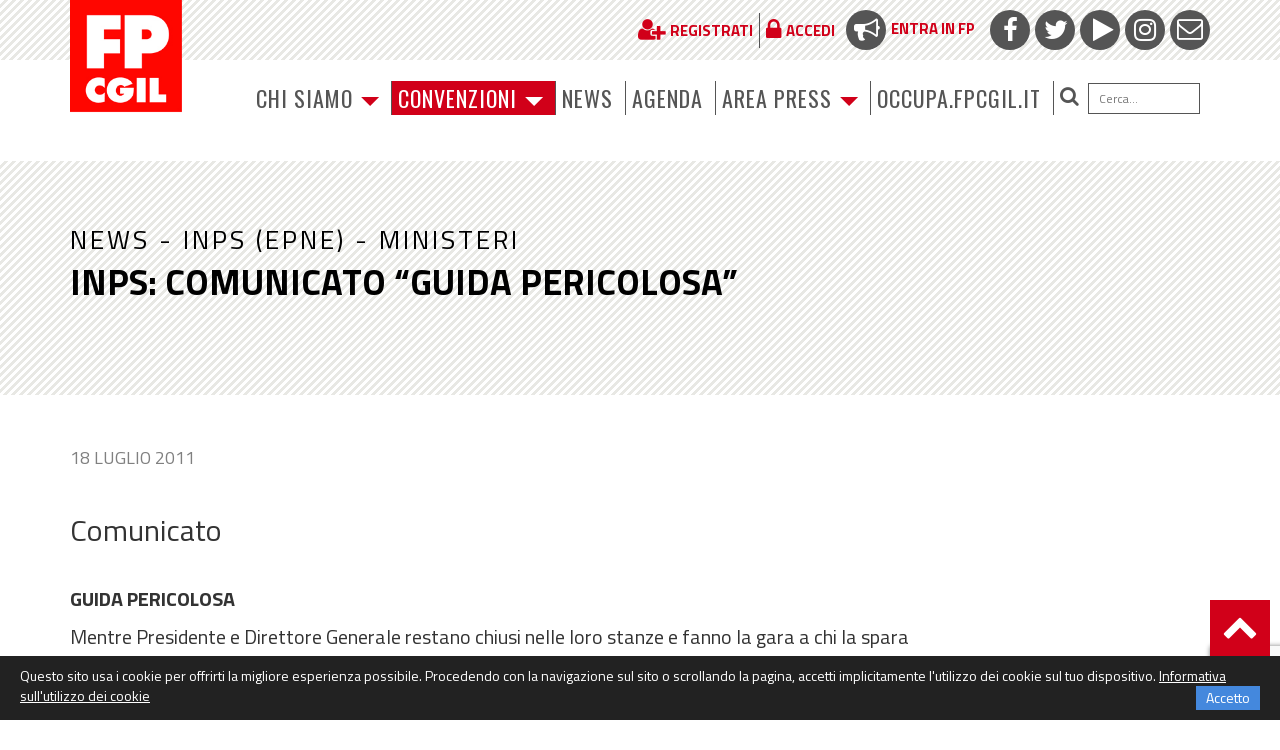

--- FILE ---
content_type: text/html; charset=utf-8
request_url: https://www.google.com/recaptcha/api2/anchor?ar=1&k=6LfxaUosAAAAAAXl1P1wry37-LUTbwATF7iwqCy_&co=aHR0cHM6Ly93d3cuZnBjZ2lsLml0OjQ0Mw..&hl=en&v=PoyoqOPhxBO7pBk68S4YbpHZ&size=invisible&anchor-ms=20000&execute-ms=30000&cb=jjw3mq1cubpd
body_size: 49819
content:
<!DOCTYPE HTML><html dir="ltr" lang="en"><head><meta http-equiv="Content-Type" content="text/html; charset=UTF-8">
<meta http-equiv="X-UA-Compatible" content="IE=edge">
<title>reCAPTCHA</title>
<style type="text/css">
/* cyrillic-ext */
@font-face {
  font-family: 'Roboto';
  font-style: normal;
  font-weight: 400;
  font-stretch: 100%;
  src: url(//fonts.gstatic.com/s/roboto/v48/KFO7CnqEu92Fr1ME7kSn66aGLdTylUAMa3GUBHMdazTgWw.woff2) format('woff2');
  unicode-range: U+0460-052F, U+1C80-1C8A, U+20B4, U+2DE0-2DFF, U+A640-A69F, U+FE2E-FE2F;
}
/* cyrillic */
@font-face {
  font-family: 'Roboto';
  font-style: normal;
  font-weight: 400;
  font-stretch: 100%;
  src: url(//fonts.gstatic.com/s/roboto/v48/KFO7CnqEu92Fr1ME7kSn66aGLdTylUAMa3iUBHMdazTgWw.woff2) format('woff2');
  unicode-range: U+0301, U+0400-045F, U+0490-0491, U+04B0-04B1, U+2116;
}
/* greek-ext */
@font-face {
  font-family: 'Roboto';
  font-style: normal;
  font-weight: 400;
  font-stretch: 100%;
  src: url(//fonts.gstatic.com/s/roboto/v48/KFO7CnqEu92Fr1ME7kSn66aGLdTylUAMa3CUBHMdazTgWw.woff2) format('woff2');
  unicode-range: U+1F00-1FFF;
}
/* greek */
@font-face {
  font-family: 'Roboto';
  font-style: normal;
  font-weight: 400;
  font-stretch: 100%;
  src: url(//fonts.gstatic.com/s/roboto/v48/KFO7CnqEu92Fr1ME7kSn66aGLdTylUAMa3-UBHMdazTgWw.woff2) format('woff2');
  unicode-range: U+0370-0377, U+037A-037F, U+0384-038A, U+038C, U+038E-03A1, U+03A3-03FF;
}
/* math */
@font-face {
  font-family: 'Roboto';
  font-style: normal;
  font-weight: 400;
  font-stretch: 100%;
  src: url(//fonts.gstatic.com/s/roboto/v48/KFO7CnqEu92Fr1ME7kSn66aGLdTylUAMawCUBHMdazTgWw.woff2) format('woff2');
  unicode-range: U+0302-0303, U+0305, U+0307-0308, U+0310, U+0312, U+0315, U+031A, U+0326-0327, U+032C, U+032F-0330, U+0332-0333, U+0338, U+033A, U+0346, U+034D, U+0391-03A1, U+03A3-03A9, U+03B1-03C9, U+03D1, U+03D5-03D6, U+03F0-03F1, U+03F4-03F5, U+2016-2017, U+2034-2038, U+203C, U+2040, U+2043, U+2047, U+2050, U+2057, U+205F, U+2070-2071, U+2074-208E, U+2090-209C, U+20D0-20DC, U+20E1, U+20E5-20EF, U+2100-2112, U+2114-2115, U+2117-2121, U+2123-214F, U+2190, U+2192, U+2194-21AE, U+21B0-21E5, U+21F1-21F2, U+21F4-2211, U+2213-2214, U+2216-22FF, U+2308-230B, U+2310, U+2319, U+231C-2321, U+2336-237A, U+237C, U+2395, U+239B-23B7, U+23D0, U+23DC-23E1, U+2474-2475, U+25AF, U+25B3, U+25B7, U+25BD, U+25C1, U+25CA, U+25CC, U+25FB, U+266D-266F, U+27C0-27FF, U+2900-2AFF, U+2B0E-2B11, U+2B30-2B4C, U+2BFE, U+3030, U+FF5B, U+FF5D, U+1D400-1D7FF, U+1EE00-1EEFF;
}
/* symbols */
@font-face {
  font-family: 'Roboto';
  font-style: normal;
  font-weight: 400;
  font-stretch: 100%;
  src: url(//fonts.gstatic.com/s/roboto/v48/KFO7CnqEu92Fr1ME7kSn66aGLdTylUAMaxKUBHMdazTgWw.woff2) format('woff2');
  unicode-range: U+0001-000C, U+000E-001F, U+007F-009F, U+20DD-20E0, U+20E2-20E4, U+2150-218F, U+2190, U+2192, U+2194-2199, U+21AF, U+21E6-21F0, U+21F3, U+2218-2219, U+2299, U+22C4-22C6, U+2300-243F, U+2440-244A, U+2460-24FF, U+25A0-27BF, U+2800-28FF, U+2921-2922, U+2981, U+29BF, U+29EB, U+2B00-2BFF, U+4DC0-4DFF, U+FFF9-FFFB, U+10140-1018E, U+10190-1019C, U+101A0, U+101D0-101FD, U+102E0-102FB, U+10E60-10E7E, U+1D2C0-1D2D3, U+1D2E0-1D37F, U+1F000-1F0FF, U+1F100-1F1AD, U+1F1E6-1F1FF, U+1F30D-1F30F, U+1F315, U+1F31C, U+1F31E, U+1F320-1F32C, U+1F336, U+1F378, U+1F37D, U+1F382, U+1F393-1F39F, U+1F3A7-1F3A8, U+1F3AC-1F3AF, U+1F3C2, U+1F3C4-1F3C6, U+1F3CA-1F3CE, U+1F3D4-1F3E0, U+1F3ED, U+1F3F1-1F3F3, U+1F3F5-1F3F7, U+1F408, U+1F415, U+1F41F, U+1F426, U+1F43F, U+1F441-1F442, U+1F444, U+1F446-1F449, U+1F44C-1F44E, U+1F453, U+1F46A, U+1F47D, U+1F4A3, U+1F4B0, U+1F4B3, U+1F4B9, U+1F4BB, U+1F4BF, U+1F4C8-1F4CB, U+1F4D6, U+1F4DA, U+1F4DF, U+1F4E3-1F4E6, U+1F4EA-1F4ED, U+1F4F7, U+1F4F9-1F4FB, U+1F4FD-1F4FE, U+1F503, U+1F507-1F50B, U+1F50D, U+1F512-1F513, U+1F53E-1F54A, U+1F54F-1F5FA, U+1F610, U+1F650-1F67F, U+1F687, U+1F68D, U+1F691, U+1F694, U+1F698, U+1F6AD, U+1F6B2, U+1F6B9-1F6BA, U+1F6BC, U+1F6C6-1F6CF, U+1F6D3-1F6D7, U+1F6E0-1F6EA, U+1F6F0-1F6F3, U+1F6F7-1F6FC, U+1F700-1F7FF, U+1F800-1F80B, U+1F810-1F847, U+1F850-1F859, U+1F860-1F887, U+1F890-1F8AD, U+1F8B0-1F8BB, U+1F8C0-1F8C1, U+1F900-1F90B, U+1F93B, U+1F946, U+1F984, U+1F996, U+1F9E9, U+1FA00-1FA6F, U+1FA70-1FA7C, U+1FA80-1FA89, U+1FA8F-1FAC6, U+1FACE-1FADC, U+1FADF-1FAE9, U+1FAF0-1FAF8, U+1FB00-1FBFF;
}
/* vietnamese */
@font-face {
  font-family: 'Roboto';
  font-style: normal;
  font-weight: 400;
  font-stretch: 100%;
  src: url(//fonts.gstatic.com/s/roboto/v48/KFO7CnqEu92Fr1ME7kSn66aGLdTylUAMa3OUBHMdazTgWw.woff2) format('woff2');
  unicode-range: U+0102-0103, U+0110-0111, U+0128-0129, U+0168-0169, U+01A0-01A1, U+01AF-01B0, U+0300-0301, U+0303-0304, U+0308-0309, U+0323, U+0329, U+1EA0-1EF9, U+20AB;
}
/* latin-ext */
@font-face {
  font-family: 'Roboto';
  font-style: normal;
  font-weight: 400;
  font-stretch: 100%;
  src: url(//fonts.gstatic.com/s/roboto/v48/KFO7CnqEu92Fr1ME7kSn66aGLdTylUAMa3KUBHMdazTgWw.woff2) format('woff2');
  unicode-range: U+0100-02BA, U+02BD-02C5, U+02C7-02CC, U+02CE-02D7, U+02DD-02FF, U+0304, U+0308, U+0329, U+1D00-1DBF, U+1E00-1E9F, U+1EF2-1EFF, U+2020, U+20A0-20AB, U+20AD-20C0, U+2113, U+2C60-2C7F, U+A720-A7FF;
}
/* latin */
@font-face {
  font-family: 'Roboto';
  font-style: normal;
  font-weight: 400;
  font-stretch: 100%;
  src: url(//fonts.gstatic.com/s/roboto/v48/KFO7CnqEu92Fr1ME7kSn66aGLdTylUAMa3yUBHMdazQ.woff2) format('woff2');
  unicode-range: U+0000-00FF, U+0131, U+0152-0153, U+02BB-02BC, U+02C6, U+02DA, U+02DC, U+0304, U+0308, U+0329, U+2000-206F, U+20AC, U+2122, U+2191, U+2193, U+2212, U+2215, U+FEFF, U+FFFD;
}
/* cyrillic-ext */
@font-face {
  font-family: 'Roboto';
  font-style: normal;
  font-weight: 500;
  font-stretch: 100%;
  src: url(//fonts.gstatic.com/s/roboto/v48/KFO7CnqEu92Fr1ME7kSn66aGLdTylUAMa3GUBHMdazTgWw.woff2) format('woff2');
  unicode-range: U+0460-052F, U+1C80-1C8A, U+20B4, U+2DE0-2DFF, U+A640-A69F, U+FE2E-FE2F;
}
/* cyrillic */
@font-face {
  font-family: 'Roboto';
  font-style: normal;
  font-weight: 500;
  font-stretch: 100%;
  src: url(//fonts.gstatic.com/s/roboto/v48/KFO7CnqEu92Fr1ME7kSn66aGLdTylUAMa3iUBHMdazTgWw.woff2) format('woff2');
  unicode-range: U+0301, U+0400-045F, U+0490-0491, U+04B0-04B1, U+2116;
}
/* greek-ext */
@font-face {
  font-family: 'Roboto';
  font-style: normal;
  font-weight: 500;
  font-stretch: 100%;
  src: url(//fonts.gstatic.com/s/roboto/v48/KFO7CnqEu92Fr1ME7kSn66aGLdTylUAMa3CUBHMdazTgWw.woff2) format('woff2');
  unicode-range: U+1F00-1FFF;
}
/* greek */
@font-face {
  font-family: 'Roboto';
  font-style: normal;
  font-weight: 500;
  font-stretch: 100%;
  src: url(//fonts.gstatic.com/s/roboto/v48/KFO7CnqEu92Fr1ME7kSn66aGLdTylUAMa3-UBHMdazTgWw.woff2) format('woff2');
  unicode-range: U+0370-0377, U+037A-037F, U+0384-038A, U+038C, U+038E-03A1, U+03A3-03FF;
}
/* math */
@font-face {
  font-family: 'Roboto';
  font-style: normal;
  font-weight: 500;
  font-stretch: 100%;
  src: url(//fonts.gstatic.com/s/roboto/v48/KFO7CnqEu92Fr1ME7kSn66aGLdTylUAMawCUBHMdazTgWw.woff2) format('woff2');
  unicode-range: U+0302-0303, U+0305, U+0307-0308, U+0310, U+0312, U+0315, U+031A, U+0326-0327, U+032C, U+032F-0330, U+0332-0333, U+0338, U+033A, U+0346, U+034D, U+0391-03A1, U+03A3-03A9, U+03B1-03C9, U+03D1, U+03D5-03D6, U+03F0-03F1, U+03F4-03F5, U+2016-2017, U+2034-2038, U+203C, U+2040, U+2043, U+2047, U+2050, U+2057, U+205F, U+2070-2071, U+2074-208E, U+2090-209C, U+20D0-20DC, U+20E1, U+20E5-20EF, U+2100-2112, U+2114-2115, U+2117-2121, U+2123-214F, U+2190, U+2192, U+2194-21AE, U+21B0-21E5, U+21F1-21F2, U+21F4-2211, U+2213-2214, U+2216-22FF, U+2308-230B, U+2310, U+2319, U+231C-2321, U+2336-237A, U+237C, U+2395, U+239B-23B7, U+23D0, U+23DC-23E1, U+2474-2475, U+25AF, U+25B3, U+25B7, U+25BD, U+25C1, U+25CA, U+25CC, U+25FB, U+266D-266F, U+27C0-27FF, U+2900-2AFF, U+2B0E-2B11, U+2B30-2B4C, U+2BFE, U+3030, U+FF5B, U+FF5D, U+1D400-1D7FF, U+1EE00-1EEFF;
}
/* symbols */
@font-face {
  font-family: 'Roboto';
  font-style: normal;
  font-weight: 500;
  font-stretch: 100%;
  src: url(//fonts.gstatic.com/s/roboto/v48/KFO7CnqEu92Fr1ME7kSn66aGLdTylUAMaxKUBHMdazTgWw.woff2) format('woff2');
  unicode-range: U+0001-000C, U+000E-001F, U+007F-009F, U+20DD-20E0, U+20E2-20E4, U+2150-218F, U+2190, U+2192, U+2194-2199, U+21AF, U+21E6-21F0, U+21F3, U+2218-2219, U+2299, U+22C4-22C6, U+2300-243F, U+2440-244A, U+2460-24FF, U+25A0-27BF, U+2800-28FF, U+2921-2922, U+2981, U+29BF, U+29EB, U+2B00-2BFF, U+4DC0-4DFF, U+FFF9-FFFB, U+10140-1018E, U+10190-1019C, U+101A0, U+101D0-101FD, U+102E0-102FB, U+10E60-10E7E, U+1D2C0-1D2D3, U+1D2E0-1D37F, U+1F000-1F0FF, U+1F100-1F1AD, U+1F1E6-1F1FF, U+1F30D-1F30F, U+1F315, U+1F31C, U+1F31E, U+1F320-1F32C, U+1F336, U+1F378, U+1F37D, U+1F382, U+1F393-1F39F, U+1F3A7-1F3A8, U+1F3AC-1F3AF, U+1F3C2, U+1F3C4-1F3C6, U+1F3CA-1F3CE, U+1F3D4-1F3E0, U+1F3ED, U+1F3F1-1F3F3, U+1F3F5-1F3F7, U+1F408, U+1F415, U+1F41F, U+1F426, U+1F43F, U+1F441-1F442, U+1F444, U+1F446-1F449, U+1F44C-1F44E, U+1F453, U+1F46A, U+1F47D, U+1F4A3, U+1F4B0, U+1F4B3, U+1F4B9, U+1F4BB, U+1F4BF, U+1F4C8-1F4CB, U+1F4D6, U+1F4DA, U+1F4DF, U+1F4E3-1F4E6, U+1F4EA-1F4ED, U+1F4F7, U+1F4F9-1F4FB, U+1F4FD-1F4FE, U+1F503, U+1F507-1F50B, U+1F50D, U+1F512-1F513, U+1F53E-1F54A, U+1F54F-1F5FA, U+1F610, U+1F650-1F67F, U+1F687, U+1F68D, U+1F691, U+1F694, U+1F698, U+1F6AD, U+1F6B2, U+1F6B9-1F6BA, U+1F6BC, U+1F6C6-1F6CF, U+1F6D3-1F6D7, U+1F6E0-1F6EA, U+1F6F0-1F6F3, U+1F6F7-1F6FC, U+1F700-1F7FF, U+1F800-1F80B, U+1F810-1F847, U+1F850-1F859, U+1F860-1F887, U+1F890-1F8AD, U+1F8B0-1F8BB, U+1F8C0-1F8C1, U+1F900-1F90B, U+1F93B, U+1F946, U+1F984, U+1F996, U+1F9E9, U+1FA00-1FA6F, U+1FA70-1FA7C, U+1FA80-1FA89, U+1FA8F-1FAC6, U+1FACE-1FADC, U+1FADF-1FAE9, U+1FAF0-1FAF8, U+1FB00-1FBFF;
}
/* vietnamese */
@font-face {
  font-family: 'Roboto';
  font-style: normal;
  font-weight: 500;
  font-stretch: 100%;
  src: url(//fonts.gstatic.com/s/roboto/v48/KFO7CnqEu92Fr1ME7kSn66aGLdTylUAMa3OUBHMdazTgWw.woff2) format('woff2');
  unicode-range: U+0102-0103, U+0110-0111, U+0128-0129, U+0168-0169, U+01A0-01A1, U+01AF-01B0, U+0300-0301, U+0303-0304, U+0308-0309, U+0323, U+0329, U+1EA0-1EF9, U+20AB;
}
/* latin-ext */
@font-face {
  font-family: 'Roboto';
  font-style: normal;
  font-weight: 500;
  font-stretch: 100%;
  src: url(//fonts.gstatic.com/s/roboto/v48/KFO7CnqEu92Fr1ME7kSn66aGLdTylUAMa3KUBHMdazTgWw.woff2) format('woff2');
  unicode-range: U+0100-02BA, U+02BD-02C5, U+02C7-02CC, U+02CE-02D7, U+02DD-02FF, U+0304, U+0308, U+0329, U+1D00-1DBF, U+1E00-1E9F, U+1EF2-1EFF, U+2020, U+20A0-20AB, U+20AD-20C0, U+2113, U+2C60-2C7F, U+A720-A7FF;
}
/* latin */
@font-face {
  font-family: 'Roboto';
  font-style: normal;
  font-weight: 500;
  font-stretch: 100%;
  src: url(//fonts.gstatic.com/s/roboto/v48/KFO7CnqEu92Fr1ME7kSn66aGLdTylUAMa3yUBHMdazQ.woff2) format('woff2');
  unicode-range: U+0000-00FF, U+0131, U+0152-0153, U+02BB-02BC, U+02C6, U+02DA, U+02DC, U+0304, U+0308, U+0329, U+2000-206F, U+20AC, U+2122, U+2191, U+2193, U+2212, U+2215, U+FEFF, U+FFFD;
}
/* cyrillic-ext */
@font-face {
  font-family: 'Roboto';
  font-style: normal;
  font-weight: 900;
  font-stretch: 100%;
  src: url(//fonts.gstatic.com/s/roboto/v48/KFO7CnqEu92Fr1ME7kSn66aGLdTylUAMa3GUBHMdazTgWw.woff2) format('woff2');
  unicode-range: U+0460-052F, U+1C80-1C8A, U+20B4, U+2DE0-2DFF, U+A640-A69F, U+FE2E-FE2F;
}
/* cyrillic */
@font-face {
  font-family: 'Roboto';
  font-style: normal;
  font-weight: 900;
  font-stretch: 100%;
  src: url(//fonts.gstatic.com/s/roboto/v48/KFO7CnqEu92Fr1ME7kSn66aGLdTylUAMa3iUBHMdazTgWw.woff2) format('woff2');
  unicode-range: U+0301, U+0400-045F, U+0490-0491, U+04B0-04B1, U+2116;
}
/* greek-ext */
@font-face {
  font-family: 'Roboto';
  font-style: normal;
  font-weight: 900;
  font-stretch: 100%;
  src: url(//fonts.gstatic.com/s/roboto/v48/KFO7CnqEu92Fr1ME7kSn66aGLdTylUAMa3CUBHMdazTgWw.woff2) format('woff2');
  unicode-range: U+1F00-1FFF;
}
/* greek */
@font-face {
  font-family: 'Roboto';
  font-style: normal;
  font-weight: 900;
  font-stretch: 100%;
  src: url(//fonts.gstatic.com/s/roboto/v48/KFO7CnqEu92Fr1ME7kSn66aGLdTylUAMa3-UBHMdazTgWw.woff2) format('woff2');
  unicode-range: U+0370-0377, U+037A-037F, U+0384-038A, U+038C, U+038E-03A1, U+03A3-03FF;
}
/* math */
@font-face {
  font-family: 'Roboto';
  font-style: normal;
  font-weight: 900;
  font-stretch: 100%;
  src: url(//fonts.gstatic.com/s/roboto/v48/KFO7CnqEu92Fr1ME7kSn66aGLdTylUAMawCUBHMdazTgWw.woff2) format('woff2');
  unicode-range: U+0302-0303, U+0305, U+0307-0308, U+0310, U+0312, U+0315, U+031A, U+0326-0327, U+032C, U+032F-0330, U+0332-0333, U+0338, U+033A, U+0346, U+034D, U+0391-03A1, U+03A3-03A9, U+03B1-03C9, U+03D1, U+03D5-03D6, U+03F0-03F1, U+03F4-03F5, U+2016-2017, U+2034-2038, U+203C, U+2040, U+2043, U+2047, U+2050, U+2057, U+205F, U+2070-2071, U+2074-208E, U+2090-209C, U+20D0-20DC, U+20E1, U+20E5-20EF, U+2100-2112, U+2114-2115, U+2117-2121, U+2123-214F, U+2190, U+2192, U+2194-21AE, U+21B0-21E5, U+21F1-21F2, U+21F4-2211, U+2213-2214, U+2216-22FF, U+2308-230B, U+2310, U+2319, U+231C-2321, U+2336-237A, U+237C, U+2395, U+239B-23B7, U+23D0, U+23DC-23E1, U+2474-2475, U+25AF, U+25B3, U+25B7, U+25BD, U+25C1, U+25CA, U+25CC, U+25FB, U+266D-266F, U+27C0-27FF, U+2900-2AFF, U+2B0E-2B11, U+2B30-2B4C, U+2BFE, U+3030, U+FF5B, U+FF5D, U+1D400-1D7FF, U+1EE00-1EEFF;
}
/* symbols */
@font-face {
  font-family: 'Roboto';
  font-style: normal;
  font-weight: 900;
  font-stretch: 100%;
  src: url(//fonts.gstatic.com/s/roboto/v48/KFO7CnqEu92Fr1ME7kSn66aGLdTylUAMaxKUBHMdazTgWw.woff2) format('woff2');
  unicode-range: U+0001-000C, U+000E-001F, U+007F-009F, U+20DD-20E0, U+20E2-20E4, U+2150-218F, U+2190, U+2192, U+2194-2199, U+21AF, U+21E6-21F0, U+21F3, U+2218-2219, U+2299, U+22C4-22C6, U+2300-243F, U+2440-244A, U+2460-24FF, U+25A0-27BF, U+2800-28FF, U+2921-2922, U+2981, U+29BF, U+29EB, U+2B00-2BFF, U+4DC0-4DFF, U+FFF9-FFFB, U+10140-1018E, U+10190-1019C, U+101A0, U+101D0-101FD, U+102E0-102FB, U+10E60-10E7E, U+1D2C0-1D2D3, U+1D2E0-1D37F, U+1F000-1F0FF, U+1F100-1F1AD, U+1F1E6-1F1FF, U+1F30D-1F30F, U+1F315, U+1F31C, U+1F31E, U+1F320-1F32C, U+1F336, U+1F378, U+1F37D, U+1F382, U+1F393-1F39F, U+1F3A7-1F3A8, U+1F3AC-1F3AF, U+1F3C2, U+1F3C4-1F3C6, U+1F3CA-1F3CE, U+1F3D4-1F3E0, U+1F3ED, U+1F3F1-1F3F3, U+1F3F5-1F3F7, U+1F408, U+1F415, U+1F41F, U+1F426, U+1F43F, U+1F441-1F442, U+1F444, U+1F446-1F449, U+1F44C-1F44E, U+1F453, U+1F46A, U+1F47D, U+1F4A3, U+1F4B0, U+1F4B3, U+1F4B9, U+1F4BB, U+1F4BF, U+1F4C8-1F4CB, U+1F4D6, U+1F4DA, U+1F4DF, U+1F4E3-1F4E6, U+1F4EA-1F4ED, U+1F4F7, U+1F4F9-1F4FB, U+1F4FD-1F4FE, U+1F503, U+1F507-1F50B, U+1F50D, U+1F512-1F513, U+1F53E-1F54A, U+1F54F-1F5FA, U+1F610, U+1F650-1F67F, U+1F687, U+1F68D, U+1F691, U+1F694, U+1F698, U+1F6AD, U+1F6B2, U+1F6B9-1F6BA, U+1F6BC, U+1F6C6-1F6CF, U+1F6D3-1F6D7, U+1F6E0-1F6EA, U+1F6F0-1F6F3, U+1F6F7-1F6FC, U+1F700-1F7FF, U+1F800-1F80B, U+1F810-1F847, U+1F850-1F859, U+1F860-1F887, U+1F890-1F8AD, U+1F8B0-1F8BB, U+1F8C0-1F8C1, U+1F900-1F90B, U+1F93B, U+1F946, U+1F984, U+1F996, U+1F9E9, U+1FA00-1FA6F, U+1FA70-1FA7C, U+1FA80-1FA89, U+1FA8F-1FAC6, U+1FACE-1FADC, U+1FADF-1FAE9, U+1FAF0-1FAF8, U+1FB00-1FBFF;
}
/* vietnamese */
@font-face {
  font-family: 'Roboto';
  font-style: normal;
  font-weight: 900;
  font-stretch: 100%;
  src: url(//fonts.gstatic.com/s/roboto/v48/KFO7CnqEu92Fr1ME7kSn66aGLdTylUAMa3OUBHMdazTgWw.woff2) format('woff2');
  unicode-range: U+0102-0103, U+0110-0111, U+0128-0129, U+0168-0169, U+01A0-01A1, U+01AF-01B0, U+0300-0301, U+0303-0304, U+0308-0309, U+0323, U+0329, U+1EA0-1EF9, U+20AB;
}
/* latin-ext */
@font-face {
  font-family: 'Roboto';
  font-style: normal;
  font-weight: 900;
  font-stretch: 100%;
  src: url(//fonts.gstatic.com/s/roboto/v48/KFO7CnqEu92Fr1ME7kSn66aGLdTylUAMa3KUBHMdazTgWw.woff2) format('woff2');
  unicode-range: U+0100-02BA, U+02BD-02C5, U+02C7-02CC, U+02CE-02D7, U+02DD-02FF, U+0304, U+0308, U+0329, U+1D00-1DBF, U+1E00-1E9F, U+1EF2-1EFF, U+2020, U+20A0-20AB, U+20AD-20C0, U+2113, U+2C60-2C7F, U+A720-A7FF;
}
/* latin */
@font-face {
  font-family: 'Roboto';
  font-style: normal;
  font-weight: 900;
  font-stretch: 100%;
  src: url(//fonts.gstatic.com/s/roboto/v48/KFO7CnqEu92Fr1ME7kSn66aGLdTylUAMa3yUBHMdazQ.woff2) format('woff2');
  unicode-range: U+0000-00FF, U+0131, U+0152-0153, U+02BB-02BC, U+02C6, U+02DA, U+02DC, U+0304, U+0308, U+0329, U+2000-206F, U+20AC, U+2122, U+2191, U+2193, U+2212, U+2215, U+FEFF, U+FFFD;
}

</style>
<link rel="stylesheet" type="text/css" href="https://www.gstatic.com/recaptcha/releases/PoyoqOPhxBO7pBk68S4YbpHZ/styles__ltr.css">
<script nonce="x9gDFllfdBXAwZlOhQFrnw" type="text/javascript">window['__recaptcha_api'] = 'https://www.google.com/recaptcha/api2/';</script>
<script type="text/javascript" src="https://www.gstatic.com/recaptcha/releases/PoyoqOPhxBO7pBk68S4YbpHZ/recaptcha__en.js" nonce="x9gDFllfdBXAwZlOhQFrnw">
      
    </script></head>
<body><div id="rc-anchor-alert" class="rc-anchor-alert"></div>
<input type="hidden" id="recaptcha-token" value="[base64]">
<script type="text/javascript" nonce="x9gDFllfdBXAwZlOhQFrnw">
      recaptcha.anchor.Main.init("[\x22ainput\x22,[\x22bgdata\x22,\x22\x22,\[base64]/[base64]/[base64]/ZyhXLGgpOnEoW04sMjEsbF0sVywwKSxoKSxmYWxzZSxmYWxzZSl9Y2F0Y2goayl7RygzNTgsVyk/[base64]/[base64]/[base64]/[base64]/[base64]/[base64]/[base64]/bmV3IEJbT10oRFswXSk6dz09Mj9uZXcgQltPXShEWzBdLERbMV0pOnc9PTM/bmV3IEJbT10oRFswXSxEWzFdLERbMl0pOnc9PTQ/[base64]/[base64]/[base64]/[base64]/[base64]\\u003d\x22,\[base64]\x22,\x22G8KUw5twCcKBEcOdYywrw7DCq8K9w6LDhXLDmA/[base64]/[base64]/DtERGw5hpwrfCmllkwrvChVTDusK3w5V9w43DusOIwq0ScMO4K8OlwoDDn8KZwrVlb0Qqw5hrw5/CtirCqAQVTQQgKnzCiMKZS8K1woNvEcOHWcKgUzxqUcOkIBYVwoJsw5AefcK5ZsO+wrjCq3HClxMKI8K4wq3DhCQ4ZMKoMsO2ancGw7HDhcOVMHvDp8KJw74qQDnDp8KYw6VFdcKIcgXDsmRrwoJ9wqfDksOWe8OLwrLCqsKuwq/[base64]/DgMOKwqbCn8K7wrJ6wonDtRwManjDiCjCnk4uX27DvCoJwqfCuwIsDcO7D1pLZsKPwrbDmMOew6LDvUEvT8KHG8KoM8Ohw50xIcKlKsKnwqrDtW7Ct8OcwoZywofCpTA3FnTCqsORwpl0Pk0/w5RMw7M7QsKvw6DCgWoaw4YGPgDDjsK+w7xpw6fDgsKXYMKLWyZ5LjtwY8OEwp/Ch8KPawBsw5Elw47DoMORw4Ezw7jDlhk+w4HCkxHCnUXCvcKywrkEwpzCh8Ofwr8+w6/Dj8OJw5TDo8OqQ8OJOXrDvXc7wp/[base64]/[base64]/w6jDhXozSsO6FF92w5bCscOdw7rDqcKCGlzCnTsABcOBNcKHMcO4w60/MwXDiMOkw4zDv8OKwrDCvcK0w4YyOMKJwovDusOaXCrCu8KNO8OewrxNwq/CisK6wpxnHcOaa8KcwpEQwp3Co8K+OVDDhsKfwqDDi3kjw5AaTcKWw6RsGVvDjMKWXGh2w4zDm3ZWwrPDtHjChxDDrjrCkCBSwo/[base64]/DgTQcwo/DuMOYwp4bJVXCkcKDEMOTOHrCiHzDl8Ovd014FRvDocKFwrovwpIVD8KMScOJwqXCu8O1bGd2wqZHT8OMA8KXw6DCp3lNFMKzwp1OHQcYAcKHw47CnTfDrcOIw6TDicKCw7HCu8K/[base64]/DncKAETnDqMKIw6AVGcOLPsKSwqHDr8OWOcOmRQZXwrwLDMOmVsKPw77Dvi9iwoBAOzZrwrTDhcKhAMOBwr4Xw5zDhMOTwo/[base64]/Ck2pBZsKBDcOpwohCAHfDg3DDglfDkUXDj8KKw7dkw7nCvcKhw4BrNB/CmQjDhxpVw6wPUk/[base64]/[base64]/[base64]/Dk8KKesO8w75wwqDCu8KQwrTCvEJawoLCgsOgFcKuwovDvsKBJUvDiFjDqsO/w6LDtsKubMKIGWLCn8O+wrDDtgLDhsOBCSPDo8KeVGplw6QQw6HClGjDs0DCjcK0w4wQL2TDnmnDtMKtbsOWb8OBbMOzPzbDn2IxwppffcKfETpWIRIYwrvDhMKeA2rDh8K9w6rDksOEeFY1Qi/DscOtXMOEaiAeJmBAwp3Dm0B1w6nDvMOdJxc6w6TCu8KrwoRPw6IAw5XCqFlnw6AtLDYMw4bDp8KJwq3CjUrDhh1jRsK/OsOPwozDt8OLw5kBBHdRSB01ZcO9VcKCHcO5JnnDm8KkScK7MsKewr7DkTLChg51R2I6woDDjcOzSCzCo8KPcx3CtMOlEB/Dl1XDji/DmgHCucK/w5ogw6rDjHdZaX3Dp8KdfsOxwo91KUfCtcKjSSIzw555LDY7TlwGw5fCpcO5wpd8wofCg8O1HMOEXsK/[base64]/[base64]/[base64]/w7QTMMKfbcKuwokKJsK3w6PDj8OTah3CnkrDlUUZwoAIcXVuMCHDrWHCn8O9Bj1tw78Pwo55w5PDjcKCw7s8HMK+w6p/wpcZwpfCm0zDgFnCkcOrw6DDrVPDncOcwojDuXDCnsKya8KQCSzCoxDCnl/Dr8OsKmNFwpLDh8OVw6hZUCxgwpXDuVvDu8KcdxjDocOFwqrCksOLwrXCjMKLwq4OwrnCgEPCgi/ChXzDqcKsFE7DlcKvKsOPTcOiM3Zvw4LCv2jDsiAFw4rCrcOCwrtabsO/Bz8sCsKiw6RtworDh8KJQcKCQTQmwrnDsU/CrU0mL2TDi8Ogwq48w4d8wrbDn2zCkcK8ScO0woweK8OnOsKiw5HDq08CZ8ObEk3DuT/DjQhpYMOsw4fCr1JzJsODwqlkFsKBWhrCmMOdDMKpbMOMLQrCmMOfLsOkJV0PW2rDg8KJPsKhwpN7IzZyw5ctZsK+w4fDgcKyOMOHwoZxb3fDjkXCmm1/A8KIAsKCw4PDjQ/DiMKKTMKDOHzDoMO4G3JNfyXCpi7DkMOAw5vDtGzDuxt9wpZWXBYFLkRze8KTwo3Dow3Crh3Dq8OEw4MywoZtwrYmf8KNQ8ODw4lFIxM9bA3Dunk9TsO5wox7wpvCm8OjcsK9wqHCm8ODwq/DjsOsLsKrwoF8dsONwq/CisOgwqTDtMONw7keJMKFfMOgw7zDiMK3w7lswpTDkMOZbzgOHxB7w5JRTiEjw5hdwqpXVUrDgcKlw6x8w5ICSG/DgcOFdwjDmCwbwrzCgsKjdC/Dv3k3wq/DpMKEw6/DksKUw48xwoZRKGsOLMOgw43DjzzCqkZscyzDhMOqUsO7wo7Ci8OzwrfDvcK/wpXDihJvwpJoHsK2TsODw57Ch30Dwq8IZMKRBMOjw7zDrcOSwqZ9N8KOwo8WOsKZcwp/w6/CrcO4wq/DsCURcn5MY8Kmw5PDphVRw4cqCMOjwpRvQ8Oxw7zDv2AVwr4TwrF2w5kLwrnCkWzCqMKRKx7CpGnDj8O6GmzCrsKadRjDoMOOeUYuw7PDr3zCu8O6U8KYTTvDo8KVwqXDlsK9wpnDtnAed2R+XcKrMHl4wqMnXsOowpp9A2Z8w5nCgTUQARB9w6/DnMOTPcOmw41iw4V2wpsdwrzDmlZFfjURBjJyDEvCqMOsFXYtflrCpmjCiwPCn8OPYH90GxN0T8Kaw5jDsXV2IVocw5LCo8KwY8OuwqMoRsOJLHoOPgzCqcKgLmvCuxtvFMKEwqbCtsOxMsOfJcKQJFzDosKFwrzDpA/DuHljZsO+wqPDu8ORwqMawpkwwobColPDr2t7OsOxwpbCiMKLLxZPdcKzw6ZVw7TDu1XCqsKeTlgLw608wqhHTsKBTxo/b8O+SsO+w73Cnz1bwrNHwpDDmmkcwogDw6/DsMK4XMKPw7DDsyBiw60VFjEnw47DvMKWw6PCkMK/AVbDqEfClsKAei4zN2PDp8OAJsOEewBuJiIYFXHDlsO2HWEhCkl6wojDqT/[base64]/DoGrCjDUrGsO4RivDpMKkE8OERkzCqMKeLMOnBgfCvMOAXhHDqS3Dm8OKK8KZMh/DhcK4T00MIVgiRMOyGngNwqBdBsKCw4ptworDgSASwq/DlsKNw5/DtcK5KMKAcwQ3EQ0nVXrDpsOHFU1TSMKZJ1TCpMONw4DCtTcDw7DDisOtaARdwqs4NsOPJ8K9bm7CkcKgw7FuNl/Dv8KUNcKUw6tgwrPDuAbDphbDnhIMw7czwrjCicO5wrwLc27DisOkw5TDnTxvwrnDvMKNJcObw4PCuzPCkcO9wozCl8OmwpLDgcKFw6jDkBPCgsKsw6pEZmFqwp7CicKXw6fDny9lIGjCiCEdfsKTNcO4w7TDtsKpw6l/[base64]/[base64]/Dj1Fmw57DisKDQijDqhRFaATCgsOeO8Ogw6fCmMOuwrQ8A1zDkcOQw4/[base64]/DcKxw7x4w4XCocKjAMKFw6gtLygvw55tAxpMw4BvFcOXCgQ9w6XCicK0wrM6TcOqZ8OOw7jCgMKAwppawpLDjMKCI8K9wr/Dr0jDhS03FsOEbB3CuVPDjXMFQWjCicK0wqcOwoB2TsOUCwfCs8Opw6fDusOYWhfCssOyw55vwoB6SW1qO8K8YAw4wr3CqMODZRoNbSJ1AMKxSsOSISLCqwMSZsK9NsK4Wlonwr/DgsKeasKGw4tPcmXDk2p9fWrCvMOSw4bDginCnQvDk3HCocO+FS0rcsOIWHxfwpchw6bCpMOBPMKGBMKAJyNIwoXCo3k4C8KUw5zDgsKvA8K/[base64]/CjcK0w7Zvwo3DuMOowpHDkHEqwrcCw4rDsjzCkC7DiULCil7DkMOqw7PDr8KOXnxLwpkdwo3Du0LCtMKKwrbDvyF6Bk/DgsK8R2waF8KCellKwofDuGPCucKsPE7Ci8OIA8Osw5TCksOBw4nDmMK/[base64]/CmcKoN0MEesOew5/DtS98MUDChMK9CcKwwoTChBrDmMOLaMOqET4WFsO3TsOWWgUKRcOqAMKYwpPChsKhw5bCvhJOwrpIwr3CksOdPcOMD8KuCsOmP8OGY8Kpw5HCpHvCqkPDoGkwI8Kfwp/Cm8KnwqLCuMOiWsKZw4DDimccOz/CkyfDmDhoA8KVw7vDsCrDqVoTF8Oyw7hYwrxyfgLCr1JoYMKfwofCnsORw4BcRcKuBsKmw4F1wok7w7DDtcKBwoxeQXXCvcO3wp0/[base64]/Cm1waw4QucDLCg8K9wpvCt8OEGmxDS8OMFGo6wqdoesK5fMOyZ8KDwo97w4PCjMKyw5tAw4NqRcKJwpfCoXvDtiZbw7rCi8OWJMKIwqQqLQjCiQPCncKQBsKoC8KTMSfCn3okDcKJw7zCvcO2wr53w6nCnsKaBMONMFVMAMKGP3FpYlDCscKFw5YEwoXDtR/[base64]/Djj/Dr0t2TRM2w5fDvitfw6l9woxYw5dlIsOkw7zDnmHDr8OMwo/CssOZw44WfcORw6glwqM1wo0GIMOqfMOBwr/DrcOow6TDlHvCu8O6w5vDlMKNw6xYXkoHwqzCjWjDksKAWlgkZcK3YzVWwqTDoMObw53DnxFRw4MIw6ZXw4XDlsOkPxMkw5DDp8OsQsOOw4NGBnTCgsOoCAEaw7RaYsKIwqbDoxnCjk/Cl8OkOVXDiMOVwrfDp8OhbH/DjMOsw58dO2fCqcKIw41JwoHCj0h7eHrDnx/Cm8OUalnCisKFL3x1MsOuNMK2K8Oaw5Rcw7PCghVGJsKXQMOEAMKdQ8ORWiDCmX3CrlTDvcK3DsOXNcKdwqFjUsKuXcO1wpADwq0lCXYFfMKBVTTChcKiwpTDucKew6zClMK7PsOGRsKXaMOTE8Kcwo4ewrbCjSbCvE1pb1LCpsKpPEnDqiwUBUfDjGgdwq4RBMO+X0/CuCFdwr80wozCqSHDuMO9w5xow6gzw7AQfgzDncOjwq9lBmlzwp7CkzbChcKlBMOweMOzwrLCkgtmO1V/[base64]/[base64]/w5pjwrxkGhgrBk7DssOlwrhpZ8OlJiZkFMK6d05qwo4uw4jDpURRA2jDpFPDq8KOYcKbwpPCoCczd8Kbw59LfMK6Kx7Dt04MFmoAC0/CjsO6wobDicKUwpTCucO6BMOKAUIHw5bDgGBHwqltY8KndmLDn8OswrPChMKNworDo8OmFMK5OcOpw5jCtyHCjcKyw5VoORdywqbCncOoesOWZcKNIMKBw6skFn1HWF9mEF/DoDbDrm3Ci8K9wqHCsUXDlMO7QsKrXcKuMC4Lw6kLQVNYwoYKw6PDkMO+wpxbYWTDlcOfwoXCjGnDocOQwqRsSsKjw5lMFMKff2DCglZmwqUqFVnDtCXDilnCsMOLbMKeG3fCv8OnwpjCjRVrwoLCmcKFwoHClsOKA8KPOFZKNcKuw4dkCxjCmF7DilvDvcO/EmQ7wpZAeR5pAMKQwoXCqcKsVk/CiTd3Rz0iG2HDgHcHMzzCqQjDtwhxB0/[base64]/DmcKKIcOaBxIKw69fG1bCq8KhMcKzw6gyw7gpw7YawpzDjsKJwo3DtmARM0LDksOgw7XDocKLwqvDtnBpwpFWw73DnHjChcKCTsK+woHDmcKhX8OgWFwWE8Opwr7DuyHDr8OFbcKiw5kgwok/w6jCucOZwr7Cg13CmcOhEcK+wo3Co8OTTMKdw44Qw44uwrZUKsKiwqJqwpI+MV7CvUbCpsOHacOIwoXDqFbCmhZZcHfDosK7w7XDr8OLw4TCusOQwovDqiDCh0wnwrhPw5TCr8OowrjDv8O2wpXCiQrCosO1KFV/SgVGw7TDlzrDl8KaXsOTKMOCwoHCu8OHF8KMw4fCvkrDqsO6dsOMGz3DpnUww6FpwpddUcOtwqzCl085w5t/GG10wr3DjjHCicKxdMKww6rDiXV3civDvmVucFLCv3daw7R/dsO/wrQ0dMKOw45IwoE2K8KrXcKHw5DDkMK2wrkCCE7DiGbCtWV5ekc3w6IzwpLCi8K1w6MyYcOCw7PDrwjDng/[base64]/[base64]/Cn8KGw5DDp8OEwobDuMO/dgQSwrt/U8KpXS/DvsKfPk7CpDNgUMKXNcOBbcKrw55Tw7onw7xow5IyEnA6UxDDqWZUwpXCuMK/cCvDhDHDj8OZwpxHwr/Ds3/DisOwQ8K1BwQmIMONcsKFKW/[base64]/Dh2sNClIwdgUvaQZjw5cIesKHacKUDRDDgl/CssKKw7QeTzPDnGdEwrHCoMKowpvDi8KNwpvDmcKMw7ccw5HCvyzCu8KKe8OFwqdHw4VZwqFyPsOcD23DsQ9Sw6jCocOgY3HCjjR7w68gNsO7w4PDgHTCs8KgTx7DqMKUAmLDnMOFJg/Cix/DgHhiQ8KEw6Jkw4nDrzHCisK5wrHCp8Kka8OPw6hbw57CvsKXwoFAw4bChsKLR8Onw4k2d8OzYQpEw43DhcKBwq10T2DCoGrDtHFHWnxZw7XCq8K/wpnCqsK/CMKUw7nDqxMabcK/w6psw4bDnsKcHj3CmMKIw5jCgyMpw5PCpG5jw580JsKhw4N5BcOaV8OOIsOIKcOuw6rDoyLCmcOHeW8WAX7DscOjQsKSTF41RQVWw6ZSwo9JdsKbw4czZw1mBsO8RsO+w5/DjwfCsMOjwpnCmwXDkzfDhcKNIMOWwp4JeMKDXsK4TzPDisOSwrzDvXx9wo3DlcKDUxbDuMKjwpTCvRPDm8K2R0Mqw5FpIMOPwoMUwovDpjbDqBgyWcOvwq4NPMK3YWbCpBZCwrTCl8K5DMOQwrXCllPCoMOTRSXDgj/DocOUTMOLcsOXw7LDp8O4HMK3wrHCi8KEw5DCmEbDhMOCNmVyZEnCoXtZwqFtwrk3w5LCvXVLHMO7fcOoU8KpwoUzccK1wrrCv8KyPBjDo8Ovw607LcKWWnNHwrZKKsOwaBQzelkDw6EAXxsVFsOrEsORV8KiwqDDmcO2wrxEw58wacONwpZqRXwRworCiFYYGcO/dUMLwrfDlMKyw6VDw7jCi8KqRMOWw4HDijLCl8ONBMOMwqbDimPCuSHDhcOBwq8zwrXDiTnCh8OZS8OzHGnCl8OGJcKQdMOrw5MUwqlJw7M1PUHCoX/DmTHDj8OZUnJnKQ/CjkcSwrQ+QAzCjsK7QD5BLMOtw6g3w6zChkDDscKBw6x0w4TCk8OCwpR+UsOvwoxnwrXDusOzcWnCqx/DuMOVwplXeQjCncOuEx7DucOPZsOHQAZXa8K8wp3CrcOsbAvCi8KFw5MsGmDDoMOrcRjCssK/CCTDlcK+w5NOwrHDkBHDpANnwqgNOcO2w79kw5RMP8O0RGkUYFkhUcO8QFNCfcOUw5BQVBnDlhvCmxQPShETw6rCq8O6F8KRw6M/[base64]/[base64]/Cr8KMOMK2JjYXw7/DgCLChALCr8Osw7XDjiMqbMOxw6sDTsOXYx7Cm0zCjMKCwqItwqHDqSrCosOrXRAxw7nCnsK7UcOXGsK9woXDmRLDqjIJVh/[base64]/DgyPCgcOsf3AuX8KSQyMRw6YNVUx/wqsnwqTDvsKbwq/DlcO5VSZqw6/[base64]/DnljCscOtw4EVWw9Awr50HMK/UsO0wpdPY0pSS8Krwq5hNmtmNSPDljHDm8OREcOgw5kiw75KR8OTw6I1D8OhwrACPj/[base64]/[base64]/CujsEN0PCssONwoRnLlNKRsOCw6zCq8KQDnMYw6nCgsOaw6fCq8KbwocxGcOzS8Oxw5g3w4/Dpn1qUQ9HIMOIblfCsMOTUV58w6rCnMKbw6BbJRnDsDnCgcOgeMO8Qi/Cqjptw60vF3rDrsOUZ8KSH1t+W8KZVkELwqsow6PCgMKGRRrCnyl3w4fDtMKQwqZBwp3CrcOrwr/DuVvDpx5IwrHCkcOZwoMEWlplw7ozw7cZw7nCkFpwW3vCrxLDuTdqJiw9BMKpWnslwotpfS15RT3DslcrwrHDrsK/w4ZuO1PDj1M8w7NHw4XDtS15AcKYQB9EwphVHsO0w5Qqw63Cj34kwqzDiMO9PQfDqCjDvWV3w5QzCMOZw7kawqPCpMKpw4/CpiJ/SsK2aMOdGgDCnQvDo8KrwqI/QMO9w4lre8OFwp1qw7hZL8K+Xn3DnWnCvMK+MzYJwosDEXHDhhhQw5zDjsKRZcKVH8O6JMKIwpHCjsO3wpMGw4M1bl/DrXYhFnxfw71kcMKrwoUKwrbDjDQxHMO+EQhAWMOewqzDqRZEwohoAlnDsnTClg3CrW7CosKdacO/[base64]/Dh8KcA8OuZsO/[base64]/BAHDosKmw4V1w68fd8Ktw5kowr/Cm8Okw6oSLHhWdw3DvsKDSxXCrMKCwq/CpsK/w75NJMKGN0sBVSHDtsKIwoY1ayDCtcOhwqwDfQFAw4koLUfDuBfCuUkRw4zDnWzCvsOPF8Kbw5QTw6otW3onRi5dw6/Cr05Ww4/CmV/CijtrGC3Cp8OKMh3Dj8OwH8Kgwq8cwpvDgnpgwp8aw65Yw6PCmMOWdWHCj8O/w7HDnSzChMOUw5XDvsKgX8KTw7LDkzozFMKUw5d9KHkMwoXDngrDuSckBXjCkQvCnhlHdMOrJgUgwrlMw7dZwofCpETDnCrCtMKfbVBDNMOBUSHCs2sNGw4Vwq/DscO8dyFkUcO6cMK/w4Mkw7vDvsOaw6JtPzRLe2twH8OCYcOuQ8OJACHDjXTCknPCl3NfHi8DwrthFljDl1wfMsKaw7QTQsKXwpdqwp9NwoTCsMKbwq3CliHCjWfDrC11wrcvwqLDr8OBwojCpRNDw77DgkLDoMObw6h7w6/DpmnCnzgXQ2hfZhDCvcOyw6kOwr/CiFHCo8Kdw5pHwpDDjMKxZsOEbcObSiPCnxV/w4vCtcOuwqfDvcOaJMKuKAEVwoRHO2HClMOmwptjwp/DnTPDljTDksOxacOww5Q9w7l+Y2PClWvDhA9JURzCn3HDo8KXFh7DlFRaw6zCk8OBw5jCq29rw45iDQvCrwtZw4zDr8KWAMOQQSkqC2nCoSDDscONwqHDiMO1wr3DocOQwqVWw4DCkMOZZDgSwpwewr/ClH7DqsOTw5daYMOOw6EqJcKlw7hyw7IhM0bDg8KnKMOResOjwpHDtMOSwr5QfEYgw7DDqG9HUyfCoMOpODNowprDnMOjwpUaSsOIH2NAPcKxDsOlwr/Cq8K/[base64]/CrExSw4F3w6ZxL3Qtw67CoMKvfEB1wpYCw4k/w6TDnxXDmw/DqMKycCXCs0XChcKhKcK+w5QZXsKSAwfDgsKow5/Dml3Dr3XDtG81wqXCiVzDjcOIZ8OTWThnFE7CtMKQwq9Cw59Kw6plw53DkMKodMKoUMKAwpR8cVJZVMO7RCw3wrYNGU8Jw5omwqJyewAQERxswrXDowXDjnfDucOaw6g+w4TCgB3DhcO7e3DDuk5ZwoXCoD9jYxjDrTdkw6nDlVw6wq/Cm8O/w5jDvQfDvAPChnlUbRo1w6fCkjYCwqDCt8OKwqzDjXIiwokGEzXCrTx/wrnDrsKxDy/ClcO3aQzCgEbCucO+w6PCmMKAwqbDucOgeELCgsKiHh0pGMK2woHDtRgYbVoMY8KLLsK2Tm/[base64]/PsKIJ8O/[base64]/[base64]/DpnIiHsKfNAnDv3jCpsOCB2U4w7hkOMOdwqzCq21YDnZ1wrPCkFXDn8KPw7bCvgnChMKDCDXDpHYQw5hDw67Ct1TDssO7wqDCi8KcZGg9CcO8XEhtw4rDi8O6OBAPw5FKw6/ChcKxOHpqOsKVwrAdFMOcGxk/wp/[base64]/KcKIJMOWwoLDrXTCk8KKWMOcw7PDjwFSw45XV8KEwpXDgmYiwp07woTCpWXDqT4sw6XCi3XDtRoIHMKMYhbDo1tyOsKbP0s8QsKuE8KGbE3CnljDkMKCSh96w5lEw6JEM8K6w7rDtsKnY1fCtcO4wrMpw7AtwrBYWh/CjMOkwqw3wp/DsSjCux7DosOBJcKkEiVybm9bw6rDtU8Tw4vDjsOXw5nCsh9jEWXChcKpC8KOwrBjYUQEEMKKb8KUXQVhCCvDtcOHMgN4wqpVwqB4QcKMw5zDv8K/[base64]/w5Y1wqjDmxnCsMOmECjDt8K6VEFMwo/DhsKMw7sGw4fChCzDm8KNw7lGwr/DrsK7D8Kpw7kHVHgFM2nDiMKEMcKsworDo2/[base64]/YsK5w5gPw6xewqIbw4hdw4dYw7DCkB0fSMOnacOsGiLCnG/CkQc/CSIOw5xiwpIfw7Yrw7osw4rDtMKZe8KIwojCiz5qw6Aqwp/[base64]/woM0w5rDpHDDv8OMDjZ0C8KFwoMNRkY3w7UoPWEPFsOmJ8Orw5TDncOxETMzIhIoJMKVwp5xwo1lKBfCmwluw63Ds3Esw4I+w6zCvmwFfj/CrMOHw5tYE8ONwoHCl1zDm8Omw7HDgMOiX8Oew43DtFoKwpBvcMKRw6rDqMOjHFsCw6nDkCLCqMKuEDXDn8K4wq/DoMOxw7TDmhTDhMOHw4/Cq2FdKloLWCYxBMKyf28zcQhVOhbDuhHDmFtSw6PCkAkkEsOXw7I9wrzCjDXDgzPDp8KDw6c+OhQ3WcOWTjvCj8OSH17DoMObw5FWwp0kB8OUw4trXsK1QjB7XsOqwrDDthdEw4bCmjHDjUnCrX/DoMOtwowqw77Cky3DmAZ8w7M8wojDrMOrwoMtcErDjsK5dD5rVnFSw69YPnTDpcOpacKZI09owotEwpE9OMOTZcOyw57CicKsw4rDujwMA8KOBVbCp3xaMzUfwpRKGnVMdcK/KWtpcV5SXH1YDCoZDMO5PiVYw6nDjg/DscO9w59Sw6TDtjfDumA1WsKdw5HClWAKCMKyGnTCmsOjwq82w5DClldTwpHCscOQw5TDpsO4IsKLw5vDjXVDScKfw4tbwpkJwoBJEkUUOkpHFsKCwp3Cr8KIHMOow6nCk3Ncw7/Cv0oKwo18w60cw58+f8ONOsOuwrI/N8OHwqwaTiZVwqEjOm5jw401O8OKwqbDjxjDs8KJwrbCuzbCqXzCj8OnJsKXZ8Krw5kPwq0ITMK+wpEJG8K1wrE0w7DDkTHDokZObxvDlA4SLsK6wpbDicOOTEHCrnhswrczw4guwpHCkA44CHjDp8OBwq5fwqfDpcKnwoQ8b35jw5PDscOhwq7CrMKRwoRJG8KPw4/Dv8Owb8OrccKdEzFofsOmw6TCgC84wpfDhEM9w4dMw5DDhRVOcMK/JcKVXsOBVcOUw58cBsOcGx/[base64]/CqcOfw4EzwrYXw7MyZ0bCszvDnh3DmMKWVjURKMO/eUphREHDtzkSH3fDlVtFLcKtwpofKmcRRD3CocOGOnYhwoLDuwDCh8K9w7ZOVUzDpcO+ZHvCoBNFUsKkFDEyw5HDpzTDv8KuwpAJw6g9OcOPS1LCj8KowptnV3zDk8KoZVTDgcOWVcK0wqDCjEx6woTCrFUcw5wgDcKwNQrCgxPDiD/[base64]/GsOgIEnDu2VIwoc1Z8OmFQhcasOzwogNU0LCiWTDkjnCg1fCi3ZmwoUNw6TDokPCjCgpwqp0w4fCmQXDosO1dlfChBfCvcORwr7Do8KYQT/[base64]/eMO2w4nCvy8/[base64]/w7XDtsO8CMK/esOmHjZzwpLCkSLCjD/DkkA6w6FEw7zCncOhwrVBHcK1bsOJw7vDhsKHfMKJwpTCslrCp33CuCTCo2R1w4cZW8OUw7EhZVMswrfDimF6exDCmC7DqMONflhpw7HChz3Dh14cw6N+w5TCvsOywrQ7f8KUBMKxR8Obw4ADwpbCmgE2GcK2PMKIw4/CnMKQwqPDjcKcVMKWw6HCrcOMw4vCqMKbw4A1wo9iQgs7J8KNw7fDmsOuEGxdDno2w5EtXhnCu8OXGsO0woPChMO1w4nDm8O6JcOlKiLDn8KFNcOnRA/DqsK/w4BXwp3DncOxw4LDnBfCl1zDncKSAwrDll/DhXN2woHChMOHw4kawpTCksKgOcK9wo/ClcK/w7VafMK0wofDpTLDgErDmzjDgVnDlMO0VMOdwq7DgMOYwq/DqsObw4LDp0/Cg8OKP8O8awTCj8OFBcKfw4QuX0EQJ8ONRcKCUDMBM23DscKbwqvCgcO0woEIw68BPybDunzDmkLDnsKowojDgXkSw7pLez81wrnDhiLDsC1OJHPDrzd9w7nDuhvCn8KWwqLDojXCrcOww4ldw40kwpRcwqfDu8Olw73CkhpFNy10aBk+wpbDosO3wq/Ch8K2w5XCiGXCjQlqSQtAacOPL0HCmB8Vw6/Ct8K/B8O5w4J2TsKHwobCocK3wrV4w7TDj8OJwrLDu8KCF8OUPz7CpMONw5DCkRHCvBTDrMKmw6HDsQB2w7sQwq1awpbDs8OLRVxKEQnDh8KiFR7DgcOvw7LDgD8QwqDDiA7DlsO7wrbDhUTCrAxrCWMIw5TDmX/CnDhKX8Orw5p7OxvDnS4ncMOOw6/DtkN6wo/Cn8OUaSfCsmzDqsKRe8OzYj/[base64]/DicK7LAcWFR1yw77DgTNQwozDisKaeTjCvcKuw5rDiFHDqGHCkMKswpTClsKTwoM0YcO1wpjCpXvCvkXChkDCtnJPw5M2wrHDhATCkjk8UsKQPcK1wq9Rw7VcEQLDqQVjwo9wAsKqKQZrw6Qkwq1xwqRJw43Dr8O/w67DuMKIwpQCw5J4w4vDg8KiBDzCrMO/OMOVwrJpD8KmCVgcw4MHw47Cs8O7di49wpR2w4DCin5iw4Z6JndlOMKBJyPCuMOrw73Ct0TClUIxRnFbJMKAdsKlwovCugAFbFnCnsK/M8OeX1lYOgt1wq/CqkoVMiUtw6jDksOvw5R+wrfDpnY+QBQBw6nDoxYVwqfDksOOw4tcw48tLX/CscOldsOJw74bKMK3w6RRbiHDvcOQfsOiZMOAcw/Cv0zCgR3DinbCusKmWcKnLMOUBWbDujjDg1TDgcOfwpPCl8K9w6YSecO/[base64]/CqMO5FcKiw4zDn8K7HsOtw4sJw7cDwrvDkRtaYBvCumzCvyZHMMOFasKlfcO7HcKWJMKBwpsxw77DvgjCi8O8a8KTwp/[base64]/Cty8+w4vCj3nClMKuw5vDjg/[base64]/czbCj8KCB8OjIFdcwqlBXVszPAIfwq98bWgQwoYow5EKH8OJw584IsOPw7XDkA5wdcOhw7/ChcObbcO5a8OCXXjDgsKPwrIBw5VfwppfTcK0w5Bgw7rCrMKSCMO5OkrCusK4w4jDoMKBKcOlIMOaw5A5wrc3alwSwr/DisO7wp7CtzvDoMOMw6Z0w6nDsnfCpTp7fMOuwqfCjGJZcmDDgUQrPMKdGMKIP8OEP3DDsi9AwozCmMKhJHbCoDcxQMO/N8K5wowzS2HDkB1LwonCqWpCwoPDoDoCT8KREMOmAlfCrsOrwoDDizHDnlUHKMO3w7vDvcOJDCrCqMKoJMOTw4Q/ZhjDv2oiworDjWASw4BHwolawr3CncKjwqHClSRkwo7DkwsZH8KZACshMcOdPFNpwqsew6w4HgzDk0XCocKzw55iw6/[base64]/DqgI9DcO1w4vDrX0+wprDtStDw4xDJMKcScO6ZsKbG8KiDMKRITtxw7xqw63DsDQ6Ghw8wrnCrMKVNGhWwpHCvXowwpYRw4DCngHClg/[base64]/wpd1wqEjwoYNTnRfZxwZCsKzdy/DpV/DncOsYyV/w7zDn8OXw7U7wo/Cj1QvSFQ/w4vCtcOHEsOUPcOXw7BNdBLCoj3CtUFPwp5MYcKWw7TDuMKwK8KZeCfDusOMTMKRP8KpG1bCk8Oqw6fCvCXDgQhlw5U9asKtwqURw6/[base64]/DgcOuwqfDqsOifcKgdFlUw70Ewqk1woPDpMOQwocJDHjCpsKvw6Z5YzYswpE7C8K4aBXCtEdhUCxUwrV3XsOzY8OMw5sQw7wCA8ORU3Nwwowlw5PDocKaQjZ0w67Dh8K1wqLDusOQPwbDr382w4/DqRkAb8OmEksfd0TDmFDCmRVhw5IzN0FIw6p5UsKLeGF+wpzDnwDDosK9w61wwpXDpMOWwrTDrB4XD8Ojwq/CiMKSPMKPflnDkEvDsTzCp8O9dMKpwrgtwo/CsUIkw7NEw7zDtnUVw4DDnnjDscOXw7jDvcKwMsKEBGF2wqbDlzQ/IMKjwpcLw65nw4NUASIsUcKQw4lXPStpw6RPworDrm4sYMOOQRNOFHrCh3vDjGFBwqVdw7jDscOKC8KwQTNwRcOgeMOMwr4ew7dPRBzDlglzPcObYF7CmyzDhcONwrNxbsKgUsObwqtwwolKw4bCuDV/w7g+wq5rZ8OlNn9ww5DCgcKwPxbDlMKgw7F3wqtLwp0fbAHDnF/Dp2/Dqx89aSdXTcKbDMKxw68oDwfCj8KUw6rCksOHGwvDl2rCgcOiEsKMYR7Cl8O/w4hXw59nwo7DnlZUwofCuTPDoMKkwo5zRx9rw59zwozCicODISPDjQ/DqcKTc8OCDEkQwrHCoxrCgT9cUMOiwrANGcKlWg9WwqU9I8OieMKdJsOSUENnwqB3w7XCrsOjwpfDj8O9w6powrvDtcK0YcOaf8OVCVHCpmvDoFjClyYFwrPCksOyw4sjw6vDuMKUPsKTwq5ew57DjcKAw7PDn8OZwpHDgnnDjQ/ChFwZMcODP8KHUQtgw5Ziw4Jsw7zDgsKeGzrDk0RqDMOfNA7ClAYWVcKbwqXDm8O6w4PCosKZIh7CusKZw7Bbw6zDqxrCtyg3w6bCi1MUwonCu8O7dMOXwpPDtsKyKmk1wp3CvhM3MsO+w44UWsOEwo48UyAsLMKUT8KhQVvDuwFuwqp9w4/[base64]/MsKRwrklw6vCiS5AOkUuekMbw6h3RMKjw4Jgw7bDoMOUw7EWw5vCpm/CiMKaw5rDvTTDjXUMw7ssD2jDrlhxw5/DqVTDnjDCuMOdwpnCssKSF8KBwodKwoc6cHpzHkVHw4xPw47DlELDiMK/wonCo8K9woXDl8KaKkxcDRk7K0ElAG3Dh8KWwqoOw5tTJcKAZcOEw7fClsOkFMOTw6zCgVEoIsObFWPCrwN/[base64]/wqnCp2vClW3Dg8KEeFvCuQB5M8OBw7Vww7oOKsO/C1codsOzccKkwrpJw5llbA\\u003d\\u003d\x22],null,[\x22conf\x22,null,\x226LfxaUosAAAAAAXl1P1wry37-LUTbwATF7iwqCy_\x22,0,null,null,null,1,[21,125,63,73,95,87,41,43,42,83,102,105,109,121],[1017145,797],0,null,null,null,null,0,null,0,null,700,1,null,0,\[base64]/76lBhnEnQkZnOKMAhmv8xEZ\x22,0,0,null,null,1,null,0,0,null,null,null,0],\x22https://www.fpcgil.it:443\x22,null,[3,1,1],null,null,null,1,3600,[\x22https://www.google.com/intl/en/policies/privacy/\x22,\x22https://www.google.com/intl/en/policies/terms/\x22],\x227Ri0G9pA0I9EqXY0oOGetTgXynLbNnn1dxOcwqotWak\\u003d\x22,1,0,null,1,1768992464965,0,0,[158],null,[114,216,164],\x22RC-FE070AT5dQZwSA\x22,null,null,null,null,null,\x220dAFcWeA4GwU0FPihdjZwWcPil8CD7OOtSEy3d2OUZttIokEQek0hAjJkVfUGj3a3tU441js8wgyqAoKtfkouNZLHKaQBG-Oc0pg\x22,1769075264944]");
    </script></body></html>